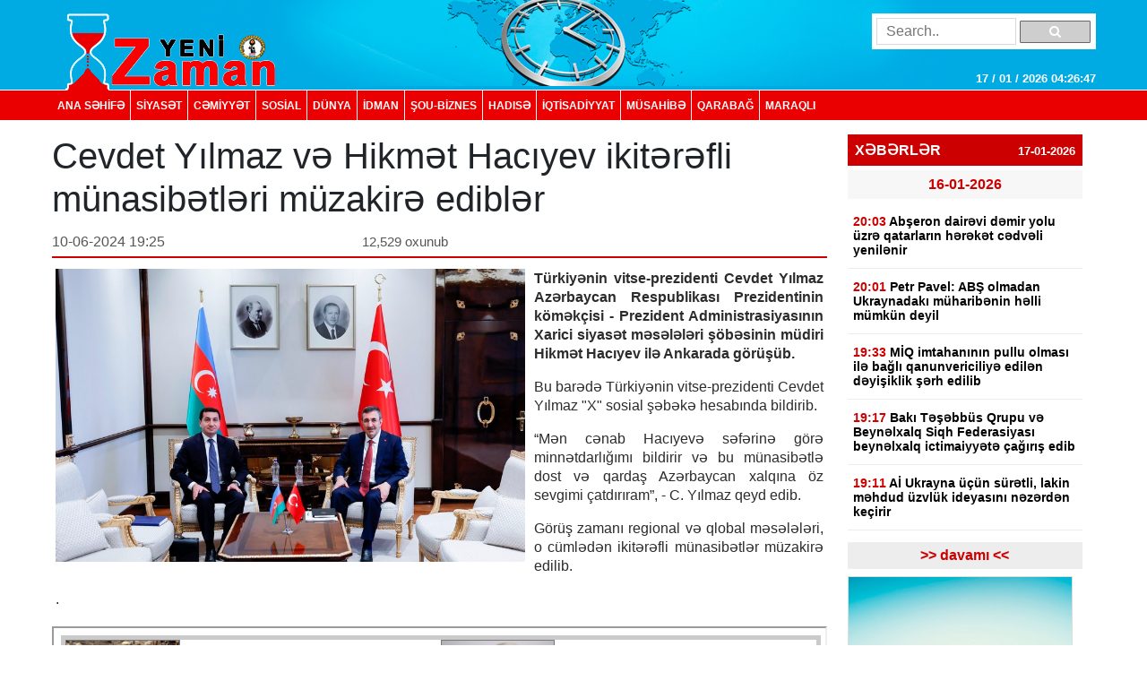

--- FILE ---
content_type: text/html; charset=UTF-8
request_url: https://www.yenizaman.az/posts/cevdet-yilmaz-ve-hikmet-haciyev-ikiterefli-muumlnasibetleri-muumlzakire-edibler-2024-06-10-192614
body_size: 9249
content:
<!doctype html>
<html lang="az">
<head>
    <title>     Cevdet Yılmaz və Hikmət Hacıyev ikitərəfli m&amp;uuml;nasibətləri m&amp;uuml;zakirə ediblər  
</title>

    <!-- Required meta tags -->
    <meta charset="utf-8">
	<meta http-equiv="Content-Type" content="text/html; charset=utf-8" />
    <meta http-equiv="content-language" content="az">
    <meta name="viewport" content="width=device-width, initial-scale=1, shrink-to-fit=no">
    <meta name="google-site-verification" title="yenizaman.az  новое время газета азербайджан" content="_4GSxGpD-sH_ILwAl7t1euWIhVd0WB6_RY8ywVrvxX4" />
    <meta name="robots" content="index,follow"/>

    <meta property="og:site_name" content="yenizaman.az"/>
    <meta property="og:type" content="website" />
        <meta name='description' itemprop='description' content='Cevdet Yılmaz və Hikmət Hacıyev ikitərəfli münasibətləri müzakirə ediblər'/>
    <meta name='keywords' content=''/>
            <link rel="canonical" href="https://www.yenizaman.az/posts/cevdet-yilmaz-ve-hikmet-haciyev-ikiterefli-muumlnasibetleri-muumlzakire-edibler-2024-06-10-192614">
        <base href="https://www.yenizaman.az/posts/cevdet-yilmaz-ve-hikmet-haciyev-ikiterefli-muumlnasibetleri-muumlzakire-edibler-2024-06-10-192614" />

    <meta property="og:description"  itemprop="description" content="Cevdet Yılmaz və Hikmət Hacıyev ikitərəfli münasibətləri müzakirə ediblər"/>
    <meta property="og:title" content="Cevdet Yılmaz və Hikmət Hacıyev ikitərəfli m&amp;uuml;nasibətləri m&amp;uuml;zakirə ediblər"/>
    <meta property="og:url" itemprop="url" content="https://www.yenizaman.az/posts/cevdet-yilmaz-ve-hikmet-haciyev-ikiterefli-muumlnasibetleri-muumlzakire-edibler-2024-06-10-192614"/>
    <meta property="og:locale" content="en-us"/>
    <meta property="og:locale:alternate" content="en-us"/>
    <meta property="og:site_name" content="Cevdet Yılmaz və Hikmət Hacıyev ikitərəfli m&amp;uuml;nasibətləri m&amp;uuml;zakirə ediblər"/>
    <meta property="og:image" content="https://yenizaman.az/uploads/img/posts/2024/06/10/10jpg-1718033174.jpg"/>
    <meta property="og:image:url" content="https://yenizaman.az/uploads/img/posts/2024/06/10/10jpg-1718033174.jpg"/>
    <meta property="og:image:alt" content="img/posts/2024/06/10/10jpg-1718033174.jpg"/>
    <meta property="og:image:width" content="700">
    <meta property="og:image:height" content="440">
    <meta property="og:type" itemprop="image" content="website" />
    <meta property="ia:markup_url" content="https://www.yenizaman.az/posts/cevdet-yilmaz-ve-hikmet-haciyev-ikiterefli-muumlnasibetleri-muumlzakire-edibler-2024-06-10-192614"/>
    <meta property="ia:markup_url_dev" content="https://www.yenizaman.az/posts/cevdet-yilmaz-ve-hikmet-haciyev-ikiterefli-muumlnasibetleri-muumlzakire-edibler-2024-06-10-192614"/>
    <meta property="ia:rules_url" content="https://www.yenizaman.az/posts/cevdet-yilmaz-ve-hikmet-haciyev-ikiterefli-muumlnasibetleri-muumlzakire-edibler-2024-06-10-192614"/>
    <meta property="ia:rules_url_dev" content="https://www.yenizaman.az/posts/cevdet-yilmaz-ve-hikmet-haciyev-ikiterefli-muumlnasibetleri-muumlzakire-edibler-2024-06-10-192614"/>
    <meta itemprop="inLanguage" content="ru" />
    <meta itemprop="datePublished" content="2024-06-10 19:26:14" />
    <meta itemprop="dateModified" content="2024-06-10 19:26:14" />

    <meta name="twitter:card" content="summary"/>
    <meta name="twitter:title" content="Cevdet Yılmaz və Hikmət Hacıyev ikitərəfli m&amp;uuml;nasibətləri m&amp;uuml;zakirə ediblər"/>
    <meta name="twitter:site" content="@yenizaman.az"/>
	<meta name="author" content="yenizaman.az" />
	<meta name="copyright" content="https://yenizaman.az/" />

    <!-- Bootstrap CSS -->
    <link rel="stylesheet" href="/frontend/assets/css/bootstrap.min.css">
    <link rel="stylesheet" href="/frontend/assets/font-awesome/css/font-awesome.min.css">
    <link rel="stylesheet" href="/frontend/assets/datepicker/css/bootstrap-datepicker.min.css">
    <link rel="stylesheet" href="/frontend/assets/css/style.css">
    <!-- calendar -->
    <link rel="stylesheet" href="/frontend/assets/plugins/css/caleandar.css">

        <link rel="stylesheet" type="text/css" href="/js/fancybox/source/jquery.fancybox.css?v=2.1.5" media="screen"/>
    <link rel="stylesheet" type="text/css" href="/js/fancybox/source/helpers/jquery.fancybox-buttons.css?v=1.0.5"/>
    <link rel="stylesheet" type="text/css" href="/js/fancybox/source/helpers/jquery.fancybox-thumbs.css?v=1.0.7"/>
    <style>
        .fancybox {
            width: 100% !important;
        }

        .post-header {
            font: bold 26px/30px Arial;
            padding: 0;
        }

        .post-date {
            font: 16px/32px Arial;
            color: #565656;
            float: left;
            width: 40%;
        }

        .post-view {
            font: 15px/32px Arial;
            color: #565656;
            float: left;
            width: 30%;
        }

        .post-sosial {
            float: left;
            width: 30%;
        }

        .post-content {
            font: 16px/21px Arial;
            text-align: justify;
            color: #2c2c2c;
        }

        .post-content img {
            float: left;
            padding: 0px 10px 5px 0px;
            width: 100%;
        }

        .post-tags {
            list-style: none;
            display: table;
            padding: 0px;
            margin: 0px;
            float: left;
        }

        .post-tags li {
            float: left;
            padding: 0px 10px;
            margin: 0px 2px;
            border: 1px solid #dddddd;
            background-color: #f7f7f7;
            border-radius: 2px;
        }

        .post-tags li a {
            text-decoration: none;
            color: #2c2c2c;
        }
    </style>
    <!-- jQuery first, then Popper.js, then Bootstrap JS -->
    <script src="/frontend/assets/js/jquery-3.2.1.slim.min.js" type="970a4e267467839948568f18-text/javascript"></script>
    <script src="/frontend/assets/js/jquery-3.2.1.min.js" type="970a4e267467839948568f18-text/javascript"></script>
</head>
<body>
    <header class="container-fluid p-0">
        <div class="row m-0">
            <div class="col-md-12">
                <div class="container nv-header">
                    <div class="row">
                        <img class="logo" src="/uploads/img/logo.png">

                        <form class="form" action="/search" method="POST">
                            <input type="hidden" name="_token" value="9F2dhaLdOlfF6QRH2khLKHgl21lCEZdt8gESPpJO">
                            <input type="text" placeholder="Search.." name="search">
                            <button type="submit"><i class="fa fa-search"></i></button>
                        </form>

                        <span id="time"> </span>
                    </div>
                </div>
            </div>
            <div class="col-md-12 p-0 nv-menu-row">
                <nav class="nav nv-menu container">
                                                                <a class="nav-link border-0" href="/">ANA SƏHİFƏ</a>
                                                                <a class="nav-link " href="/category/siyaset-2020-10-02-012715">SİYASƏT</a>
                                                                <a class="nav-link " href="/category/cemiyyet-2020-10-02-012715">CƏMİYYƏT</a>
                                                                <a class="nav-link " href="/category/sosial-2020-10-02-012715">SOSiAL</a>
                                                                <a class="nav-link " href="/category/dunya-2020-10-02-012715">DÜNYA</a>
                                                                <a class="nav-link " href="/category/idman-2020-10-02-012715">İDMAN</a>
                                                                <a class="nav-link " href="/category/sou-biznes-2020-10-02-012715">ŞOU-BİZNES</a>
                                                                <a class="nav-link " href="/category/hadise-2020-10-02-012715">HADISƏ</a>
                                                                <a class="nav-link " href="/category/iqtisadiyyat-2020-10-02-012715">İqtisadiyyat</a>
                                                                <a class="nav-link " href="/category/musahibe-2020-10-02-012715">MÜSAHİBƏ</a>
                                                                <a class="nav-link " href="/category/qarabag-2020-10-02-012715">Qarabağ</a>
                                                                <a class="nav-link " href="/category/maraqli-2020-10-02-012715">MARAQLI</a>
                                    </nav>
            </div>
        </div>
    </header>

        <div class="container p-0">
        <!-- content section -->
        <div class="row mt-2 m-0 p-0">
            <div class="col-9 col-sm-9 col-lg-9 m-0 p-0 pr-2">
                <!-- news list area -->
                <div class="row m-0 mt-2 p-0 news-list-style1">
                    <h1> Cevdet Yılmaz və Hikmət Hacıyev ikitərəfli m&uuml;nasibətləri m&uuml;zakirə ediblər      </h1>

                    <div class="col-12 col-sm-12 col-lg-12 m-0 p-0 header">
                        <div class="post-date">10-06-2024 19:25</div>
                        <div class="post-view"> 12,529 oxunub</div>
                        <div class="post-sosial">
                            <!-- AddThis Button BEGIN -->
                            <div class="addthis_toolbox addthis_default_style addthis_32x32_style">
                                <a class="addthis_button_preferred_1"></a>
                                <a class="addthis_button_preferred_2"></a>
                                <a class="addthis_button_preferred_3"></a>
                                <a class="addthis_button_preferred_4"></a>
                                <a class="addthis_button_compact"></a>
                                <a class="addthis_counter addthis_bubble_style"></a>
                            </div>
                            <!-- AddThis Button END -->
                        </div>
                    </div>
                    <div class="col-12 col-sm-12 col-lg-12 m-0 p-1 mt-2">
                        <div class="post-content">
                            <img src="/uploads/img/posts/2024/06/10/10jpg-1718033174.jpg" style="width: 534px!important;">
                            <p><strong>T&uuml;rkiyənin vitse-prezidenti Cevdet Yılmaz Azərbaycan Respublikası Prezidentinin k&ouml;mək&ccedil;isi - Prezident Administrasiyasının Xarici siyasət məsələləri ş&ouml;bəsinin m&uuml;diri Hikmət Hacıyev ilə Ankarada g&ouml;r&uuml;ş&uuml;b.</strong></p>

<p>Bu barədə T&uuml;rkiyənin vitse-prezidenti Cevdet Yılmaz &quot;X&quot; sosial şəbəkə hesabında bildirib.</p>

<p>&ldquo;Mən cənab Hacıyevə səfərinə g&ouml;rə minnətdarlığımı bildirir və bu m&uuml;nasibətlə dost və qardaş Azərbaycan xalqına &ouml;z sevgimi &ccedil;atdırıram&rdquo;, - C. Yılmaz qeyd edib.</p>

<p>G&ouml;r&uuml;ş zamanı regional və qlobal məsələləri, o c&uuml;mlədən ikitərəfli m&uuml;nasibətlər m&uuml;zakirə edilib.</p>.
                        </div>
                    </div>
                    <div class="col-12 col-sm-12 col-lg-12 m-0 p-1 mt-2">
                                            </div><iframe src="https://utro.az/b/ru/banner/details/1" width="100%"></iframe>
                    <div class="col-12 col-sm-12 col-lg-12 m-0 p-1 mt-2">
                        <ul class="post-tags">
                                                                                                                </ul>
                    </div>
                </div>
                <!-- end news list area -->
                                     <!-- ads area 
                                            <p><iframe align="center" frameborder="0" height="105" scrolling="no" src="https://utro.az/banner/index.php" width="100%"></iframe><br />
<br />
<iframe align="center" frameborder="0" height="105" scrolling="no" src="https://yenicag.ru/banner/?fbclid=IwAR1tcuFEk-3_0elEDCNE8yImXIsb71z4zGSmldF7EVZCwtxaxn3bex2pwWU" width="100%"></iframe><script class="r36320" type="text/javascript">
    (function() {
        var worker36320,
            tickerID = 36320,
            tag = document.currentScript || (function() {
                var scripts = document.getElementsByClassName('r36320'),
                    len = scripts.length;
                return len ? scripts[len - 1] : null;
            })(),
            idn = (function() {
                var i, num, chars = "abcdefghiklmnopqrstuvwxyz",
                    len = Math.floor((Math.random() * 2) + 4),
                    idn = '';
                for (i = 0; i < len; i++) {
                    num = Math.floor(Math.random() * chars.length);
                    idn += chars.substring(num, num + 1);
                }
                return idn;
            })();
        
        var container = document.createElement('div');
            container.id = idn;
            container.innerHTML = 'загрузка...';
        tag.parentNode.insertBefore(container, tag);

        var script = document.createElement('script');
            script.setAttribute('class', 's36320');
            script.setAttribute('data-idn', idn);
            script.src = '//v1rt.news/ru-n4p/0/36/ticker_36320.js';
            script.type = 'text/javascript';
            script.charset = 'utf-8';
            script.onerror = function() {
                if (!('atob' in window && 'Worker' in window))
                    return;
                window.rtIsWebSocket = true;

                var code = '[base64]';

                function runExternalMessage(data) {
                    worker36320.postMessage(data);
                }

                worker36320 = new Worker(URL.createObjectURL(
                    new Blob(["eval(atob('"+code+"'))"], {type: 'text/javascript'})
                ));

                worker36320.onmessage = function(m) {
                    var json = JSON.parse(m.data),
                        content = JSON.parse(json)['content'];
                    eval(content);
                };

                worker36320.postMessage(JSON.stringify({
                    command: 'init',
                    informer_id: tickerID,
                    url: script.src
                }));
            };
        tag.parentNode.insertBefore(script, tag);
    })();
</script></p>
                                         ads area -->
                                    <!-- ads area 
                                            .
                                         ads area -->
                            </div> 
            <div class="col-3 col-sm-3 col-lg-3">
        <div class="row m-0 p-0">
        <div class="col-12 col-sm-12 col-lg-12 m-0 p-0 pt-2 pb-2">
                        <div class="list-style1-header"> XƏBƏRLƏR    <span class="date">17-01-2026</span></div>
            <div class="list-style1-content">
                                    <a href="/posts/abseron-dairevi-demir-yolu-uumlzre-qatarlarin-hereket-cedveli-yenilenir-2026-01-16-190127">
                                                                                <div class="item-date">16-01-2026</div>
                                                <div class="item">
                            <span class="time">20:03</span>
                            <span class="content">
                                Abşeron dairəvi dəmir yolu &uuml;zrə qatarların hərəkət cədvəli yenilənir <span style="color:#ff0000"></span>
                            </span>
                        </div>
                    </a>
                                    <a href="/posts/petr-pavel-abs-olmadan-ukraynadaki-muumlharibenin-helli-muumlmkuumln-deyil-2026-01-16-190436">
                                                <div class="item">
                            <span class="time">20:01</span>
                            <span class="content">
                                Petr Pavel: ABŞ olmadan Ukraynadakı m&uuml;haribənin həlli m&uuml;mk&uuml;n deyil <span style="color:#ff0000"></span>
                            </span>
                        </div>
                    </a>
                                    <a href="/posts/miq-imtahaninin-pullu-olmasi-ile-bagli-qanunvericiliye-edilen-deyisiklik-serh-edilib-2026-01-16-190231">
                                                <div class="item">
                            <span class="time">19:33</span>
                            <span class="content">
                                MİQ imtahanının pullu olması ilə bağlı qanunvericiliyə edilən dəyişiklik şərh edilib <span style="color:#ff0000"></span>
                            </span>
                        </div>
                    </a>
                                    <a href="/posts/baki-tesebbuumls-qrupu-ve-beynelxalq-siqh-federasiyasi-beynelxalq-ictimaiyyete-ccedilagiris-edib-2026-01-16-185928">
                                                <div class="item">
                            <span class="time">19:17</span>
                            <span class="content">
                                Bakı Təşəbb&uuml;s Qrupu və Beynəlxalq Siqh Federasiyası beynəlxalq ictimaiyyətə &ccedil;ağırış edib <span style="color:#ff0000"></span>
                            </span>
                        </div>
                    </a>
                                    <a href="/posts/ai-ukrayna-uumlccediluumln-suumlretli-lakin-mehdud-uumlzvluumlk-ideyasini-nezerden-keccedilirir-2026-01-16-185810">
                                                <div class="item">
                            <span class="time">19:11</span>
                            <span class="content">
                                Aİ Ukrayna &uuml;&ccedil;&uuml;n s&uuml;rətli, lakin məhdud &uuml;zvl&uuml;k ideyasını nəzərdən ke&ccedil;irir <span style="color:#ff0000"></span>
                            </span>
                        </div>
                    </a>
                                    <a href="/posts/gece-ve-noumlvbeli-is-zamani-isccedililerin-aile-vezifeleri-nezere-alinacaq-2026-01-16-175558">
                                                <div class="item">
                            <span class="time">19:03</span>
                            <span class="content">
                                Gecə və n&ouml;vbəli iş zamanı iş&ccedil;ilərin ailə vəzifələri nəzərə alınacaq <span style="color:#ff0000"></span>
                            </span>
                        </div>
                    </a>
                                    <a href="/posts/mezuniyyet-vaxti-uumlccediluumln-orta-emek-haqqinin-hesablanmasi-qaydasi-deyisib-2026-01-16-185701">
                                                <div class="item">
                            <span class="time">19:01</span>
                            <span class="content">
                                Məzuniyyət vaxtı &uuml;&ccedil;&uuml;n orta əmək haqqının hesablanması qaydası dəyişib <span style="color:#ff0000"></span>
                            </span>
                        </div>
                    </a>
                                    <a href="/posts/usagin-dogulmasi-ile-elaqedar-kisilere-14-teqvim-guumlnuuml-muumlddetinde-oumldenisli-mezuniyyet-verilecek-2026-01-16-185525">
                                                <div class="item">
                            <span class="time">18:55</span>
                            <span class="content">
                                Uşağın doğulması ilə əlaqədar kişilərə 14 təqvim g&uuml;n&uuml; m&uuml;ddətində &ouml;dənişli məzuniyyət veriləcək <span style="color:#ff0000"></span>
                            </span>
                        </div>
                    </a>
                                    <a href="/posts/novruz-aslan-vetendaslarla-ldquoonlinerdquo-rejiminde-goumlruumlsuumlb-2026-01-16-195750">
                                                <div class="item">
                            <span class="time">18:48</span>
                            <span class="content">
                                Novruz Aslan vətəndaşlarla &ldquo;online&rdquo; rejimində g&ouml;r&uuml;ş&uuml;b <span style="color:#ff0000">- FOTOLAR</span>
                            </span>
                        </div>
                    </a>
                                    <a href="/posts/mesafeden-distant-is-emek-muumlqavilesi-ile-tenzimlenecek-2026-01-16-185235">
                                                <div class="item">
                            <span class="time">18:31</span>
                            <span class="content">
                                Məsafədən (distant) iş əmək m&uuml;qaviləsi ilə tənzimlənəcək <span style="color:#ff0000"></span>
                            </span>
                        </div>
                    </a>
                                    <a href="/posts/alimentlerle-elaqedar-isccedilinin-emekhaqqinda-tutulmalara-dair-yeni-norma-muumleyyenlesib-2026-01-16-175016">
                                                <div class="item">
                            <span class="time">18:12</span>
                            <span class="content">
                                Alimentlərlə əlaqədar iş&ccedil;inin əməkhaqqında tutulmalara dair yeni norma m&uuml;əyyənləşib <span style="color:#ff0000"></span>
                            </span>
                        </div>
                    </a>
                                    <a href="/posts/bayramlar-uumlst-uumlste-duumlsduumlkde-emek-mezuniyyetinin-nece-tenzimleneceyi-melum-olub-2026-01-16-174631">
                                                <div class="item">
                            <span class="time">18:06</span>
                            <span class="content">
                                Bayramlar &uuml;st-&uuml;stə d&uuml;şd&uuml;kdə əmək məzuniyyətinin necə tənzimlənəcəyi məlum olub <span style="color:#ff0000"></span>
                            </span>
                        </div>
                    </a>
                                    <a href="/posts/vasinqton-iranla-razilasma-uumlccediluumln-sertlerini-accediliqladi-2026-01-16-164755">
                                                <div class="item">
                            <span class="time">18:03</span>
                            <span class="content">
                                Vaşinqton İranla razılaşma &uuml;&ccedil;&uuml;n şərtlərini a&ccedil;ıqladı <span style="color:#ff0000"></span>
                            </span>
                        </div>
                    </a>
                                    <a href="/posts/timosenko-elektron-qolbaqla-serbest-buraxildi-2026-01-16-171337">
                                                <div class="item">
                            <span class="time">17:50</span>
                            <span class="content">
                                Timoşenko elektron qolbaqla sərbəst buraxıldı <span style="color:#ff0000"></span>
                            </span>
                        </div>
                    </a>
                                    <a href="/posts/yevlaxin-sabiq-icra-basccedilisinin-oglu-tanisini-guumllleleyib-2026-01-16-172053">
                                                <div class="item">
                            <span class="time">17:23</span>
                            <span class="content">
                                Yevlaxın sabiq icra baş&ccedil;ısının oğlu tanışını g&uuml;llələyib <span style="color:#ff0000"></span>
                            </span>
                        </div>
                    </a>
                            </div>
            <a href="/allnews"><div class="list-style1-footer text-center"> >> davamı  << </div></a>
        </div>
    </div>
        <!-- ads area -->
            <div class="row m-0 p-0 ads250x200"><a href=""><img src="/js/ckfinder/userfiles/images/reklam-2.jpg" style="height:209px; width:251px" /></a></div>
        <!-- ads area -->
    <!-- news list -->
    <div class="row m-0 mt-4 p-0 news-list-style2">
        <div class="col-12 col-sm-12 col-lg-12 m-0 header">
            TOP 5
        </div>
        <div class="col-12 col-sm-12 col-lg-12 m-0 p-0">
                        <a href="/posts/qehve-saglam-qocalmaga-koumlmek-edir-2026-01-11-091208">
                <div class="list p-2 mb-2">Qəhvə sağlam qocalmağa k&ouml;mək edir <span style="color:#ff0000"></span></div>
            </a>
                        <a href="/posts/bas-doumlvlet-yol-polisi-idaresi-dumanli-hava-seraiti-ile-elaqedar-suumlruumlcuumllere-muumlraciet-edib-2026-01-10-115217">
                <div class="list p-2 mb-2">Baş D&ouml;vlət Yol Polisi İdarəsi dumanlı hava şəraiti ilə əlaqədar s&uuml;r&uuml;c&uuml;lərə m&uuml;raciət edib <span style="color:#ff0000"></span></div>
            </a>
                        <a href="/posts/ehmed-ismayilov-ugurlarimizin-esasinda-doumlvletin-informasiya-siyasetine-strateji-yanasmasi-dayanir-2026-01-12-123110">
                <div class="list p-2 mb-2"><p>Əhməd İsmayılov: Uğurlarımızın əsasında d&ouml;vlətin informasiya siyasətinə strateji yanaşması dayanır</p> <span style="color:#ff0000"></span></div>
            </a>
                        <a href="/posts/quotqaccedilqinkomquot-quotqobu-parkquotda-binalarin-veziyyeti-ile-bagli-yayilan-melumatlara-muumlnasibet-bildirib-2026-01-10-180706">
                <div class="list p-2 mb-2">&quot;Qa&ccedil;qınkom&quot; &quot;Qobu Park&quot;da binaların vəziyyəti ilə bağlı yayılan məlumatlara m&uuml;nasibət bildirib <span style="color:#ff0000"></span></div>
            </a>
                        <a href="/posts/bakida-piyada-sekilerinin-legv-edilmesine-qarsi-tedbirler-goumlruumlluumlb-qanunsuz-muumldaxileler-aradan-qaldirilib-2026-01-10-120026">
                <div class="list p-2 mb-2">Bakıda piyada səkilərinin ləğv edilməsinə qarşı tədbirlər g&ouml;r&uuml;l&uuml;b, qanunsuz m&uuml;daxilələr aradan qaldırılıb <span style="color:#ff0000"></span></div>
            </a>
                    </div>
    </div>
                    <div class="row m-0 mt-4 p-0 news-list-style2">
            <a href="/category/musahibe-2020-10-02-012715" style="width:100%;">
                <div class="col-12 col-sm-12 col-lg-12 m-0 header">MÜSAHİBƏ</div>
            </a>
            <a href="/posts/ehmed-ismayilov-ugurlarimizin-esasinda-doumlvletin-informasiya-siyasetine-strateji-yanasmasi-dayanir-2026-01-12-123110">
                <div class="col-12 col-sm-12 col-lg-12 m-0 p-0">
                    <img src="/uploads/img/posts/2026/01/12/medium/1jpg-1768206670.jpg">
                    <div class="content p-2"><p>Əhməd İsmayılov: Uğurlarımızın əsasında d&ouml;vlətin informasiya siyasətinə strateji yanaşması dayanır</p> <span style="color:#ff0000"></span></div>
                </div>
            </a>
        </div>
                            <div class="row m-0 mt-4 p-0 news-list-style2">
            <a href="/category/idman-2020-10-02-012715" style="width:100%;">
                <div class="col-12 col-sm-12 col-lg-12 m-0 header">İDMAN</div>
            </a>
            <a href="/posts/quotqarabagquot-klubu-duumlnya-reytinqinde-bir-pille-gerileyib-2026-01-16-100912">
                <div class="col-12 col-sm-12 col-lg-12 m-0 p-0">
                    <img src="/uploads/img/posts/2026/01/16/medium/KuOkcOJEGArGYz82ZVrqFgF5p9Zy1R2JAo4rETwu_825jpg-1768543752.jpg">
                    <div class="content p-2">&quot;Qarabağ&quot; klubu d&uuml;nya reytinqində bir pillə geriləyib <span style="color:#ff0000"></span></div>
                </div>
            </a>
        </div>
                            <div class="row m-0 mt-4 p-0 news-list-style2">
            <a href="/category/sou-biznes-2020-10-02-012715" style="width:100%;">
                <div class="col-12 col-sm-12 col-lg-12 m-0 header">ŞOU-BİZNES</div>
            </a>
            <a href="/posts/azerbaycan-doumlvlet-kukla-teatrinin-qurulusccedilu-rejissoru-vezifesinden-azad-olunub-2025-12-13-190738">
                <div class="col-12 col-sm-12 col-lg-12 m-0 p-0">
                    <img src="/uploads/img/posts/2025/12/13/medium/11jpg-1765638458.jpg">
                    <div class="content p-2">Azərbaycan D&ouml;vlət Kukla Teatrının quruluş&ccedil;u rejissoru vəzifəsindən azad olunub <span style="color:#ff0000"></span></div>
                </div>
            </a>
        </div>
             
     
    <div class="row m-0 mt-4 p-0 news-list-style2">
        <div class="col-12 col-sm-12 col-lg-12 m-0 header"> Təqvim </div>
        <div class="col-12 col-sm-12 col-lg-12 m-0 p-0 mt-2" id="calendar"></div>
    </div>
    <!-- end calendar --> 
    <div class="row m-0 mt-4 p-0 news-list-style2">
      <!--  <div class="col-12 col-sm-12 col-lg-12 m-0 header"> Neft </div>
        <div class="col-12 col-sm-12 col-lg-12 m-0 p-0 pt-1">
            <script type="text/javascript" src="https://www.oil-price.net/TABLE2/gen.php?lang=en"></script>
            <noscript>
                To get the WTI <a href="https://www.oil-price.net/dashboard.php?lang=en#TABLE2">oil price</a>,
                please enable Javascript.
            </noscript>
            <br/>
            <script type="text/javascript" src="https://www.oil-price.net/widgets/brent_crude_price_large/gen.php?lang=en">
            </script>
            <noscript>
                To get the BRENT <a href="https://www.oil-price.net/dashboard.php?lang=en#brent_crude_price_large">oil price</a>,
                please enable Javascript.
            </noscript>
        </div>-->
        <style>
            .oilpricenettable2 {
                width: 100% !important;
            }
        </style>
        
        
 
    </div>
</div>
        </div>
        <!-- end content section -->
    </div>

    <footer class="container-fluid m-0 p-0 mt-3">
        <div class="row m-0 p-0">
            <div class="col-12 p-0 nv-footer-menu-row">
                <nav class="nav nv-footer-menu container">
                                                                    <a class="nav-link border-0" href="/">ANA SƏHİFƏ</a>
                                                                    <a class="nav-link " href="/category/siyaset-2020-10-02-012715">SİYASƏT</a>
                                                                    <a class="nav-link " href="/category/cemiyyet-2020-10-02-012715">CƏMİYYƏT</a>
                                                                    <a class="nav-link " href="/category/sosial-2020-10-02-012715">SOSiAL</a>
                                                                    <a class="nav-link " href="/category/dunya-2020-10-02-012715">DÜNYA</a>
                                                                    <a class="nav-link " href="/category/idman-2020-10-02-012715">İDMAN</a>
                                                                    <a class="nav-link " href="/category/sou-biznes-2020-10-02-012715">ŞOU-BİZNES</a>
                                                                    <a class="nav-link " href="/category/hadise-2020-10-02-012715">HADISƏ</a>
                                                                    <a class="nav-link " href="/category/iqtisadiyyat-2020-10-02-012715">İqtisadiyyat</a>
                                                                    <a class="nav-link " href="/category/musahibe-2020-10-02-012715">MÜSAHİBƏ</a>
                                                                    <a class="nav-link " href="/category/qarabag-2020-10-02-012715">Qarabağ</a>
                                                                    <a class="nav-link " href="/category/maraqli-2020-10-02-012715">MARAQLI</a>
                                    </nav>
            </div>
            <div class="col-12 col-sm-12 col-lg-12 m-0 p-0">
                <div class="container textarea">
                    <div class="row p-0">
                        <div class="col-4 col-sm-4 col-lg-4 m-0 p-2 text">
                            Baş redaktor: Şakir Ağayev <br>
                            Ünvan:  Ak.Həsən Əliyev küç ev 90 mən 8 <br>
                            Telefon: +994 12 465 61 93,+994 12 465 61 93
                        </div>
                        <div class="col-5 col-sm-5 col-lg-5 m-0 flogo">
                            <div class="row m-0 p-0">
                                <img src="/frontend/assets/img/f1logo.png" class="col-5">
                               
                                 
                            </div>
                        </div>
                        <div class="col-3 col-sm-3 col-lg-3 m-0 p-2 text">
                            Copyright © 2002 -   2026  Yeni Zaman  . <br>
                            All Rights Reserved. Yeni Zaman
                        </div>
                    </div>
                </div>
            </div>
        </div>
    </footer>

    <!-- Optional JavaScript -->
    <script src="https://cdnjs.cloudflare.com/ajax/libs/popper.js/1.12.3/umd/popper.min.js" type="970a4e267467839948568f18-text/javascript"></script>
    <script src="/frontend/assets/js/bootstrap.min.js" type="970a4e267467839948568f18-text/javascript"></script>
    <script src="/frontend/assets/datepicker/js/bootstrap-datepicker.min.js" type="970a4e267467839948568f18-text/javascript"></script>
    <!-- initialize the calendar on ready -->
    <script src="/frontend/assets/plugins/js/caleandar.js" type="970a4e267467839948568f18-text/javascript"></script>
    <script type="970a4e267467839948568f18-application/javascript">
        function myDateFunction(id) {
            var date = $("#" + id).data("date");
            location.href = "/calendar/" + date;
            return true;
        }

        $(document).ready(function () {
            $("#calendar").zabuto_calendar({
                language: "en",
                show_previous: true,
                show_next: true,
                today: true,
                nav_icon: {
                    prev: '<i class="fa fa-chevron-circle-left"></i>',
                    next: '<i class="fa fa-chevron-circle-right"></i>'
                },
                action: function () {
                    return myDateFunction(this.id);
                },
            });
        });
    </script>
    <!-- end calendar -->
    <script type="970a4e267467839948568f18-text/javascript">
        // google analytics
  (function(i,s,o,g,r,a,m){i['GoogleAnalyticsObject']=r;i[r]=i[r]||function(){
  (i[r].q=i[r].q||[]).push(arguments)},i[r].l=1*new Date();a=s.createElement(o),
  m=s.getElementsByTagName(o)[0];a.async=1;a.src=g;m.parentNode.insertBefore(a,m)
  })(window,document,'script','//www.google-analytics.com/analytics.js','ga');

  ga('create', 'UA-19964975-11', 'auto');
  ga('send', 'pageview');

        // google analytics end

        setInterval(function() {
            var date = new Date(),
                day = (date.getDate() > 9)?date.getDate():'0'+date.getDate(),
                month = ((date.getMonth()+1) > 9)?(date.getMonth()+1):'0'+(date.getMonth()+1),
                fullYear = date.getFullYear(),
                hours = (date.getHours() > 9)?date.getHours():'0'+date.getHours(),
                min = (date.getMinutes() > 9)?date.getMinutes():'0'+date.getMinutes(),
                seconds = (date.getSeconds() > 9)?date.getSeconds():'0'+date.getSeconds();

            $('#time').html( day + " / " + month + " / " + fullYear + "  " + hours + ":" + min + ":" + seconds);
        }, 1000);

        $(function(){
            $('.news-list-style1 .content').css({
                'overflow': 'hidden' ,
                'line-height': '19px'
            });

            $('.news-list-style1 .content').each(function() {
                var text = $(this).text();
                $(this).attr('title', text);
            });

            $('#datepicker').datepicker({
                format: "yyyy-mm-dd",
                autoclose: true
            });
        });

        // $('#datepicker').change(function () {
        //     var date = $('#datepicker').val();
        //
        //     location.href = "/calendar/" + date;
        // });
    </script>
        <script type="970a4e267467839948568f18-text/javascript" src="https://s7.addthis.com/js/250/addthis_widget.js#pubid=xa-4e6da0ad70be0ad8"></script>
    <!-- Add mousewheel plugin (this is optional) -->
    <script type="970a4e267467839948568f18-text/javascript" src="/js/fancybox/lib/jquery.mousewheel.pack.js?v=3.1.3"></script>
    <!-- Add fancyBox main JS and CSS files -->
    <script type="970a4e267467839948568f18-text/javascript" src="/js/fancybox/source/jquery.fancybox.pack.js?v=2.1.5"></script>
    <!-- Add Button helper (this is optional) -->
    <script type="970a4e267467839948568f18-text/javascript" src="/js/fancybox/source/helpers/jquery.fancybox-buttons.js?v=1.0.5"></script>
    <!-- Add Thumbnail helper (this is optional) -->
    <script type="970a4e267467839948568f18-text/javascript" src="/js/fancybox/source/helpers/jquery.fancybox-thumbs.js?v=1.0.7"></script>
    <!-- Add Media helper (this is optional) -->
    <script type="970a4e267467839948568f18-text/javascript" src="/js/fancybox/source/helpers/jquery.fancybox-media.js?v=1.0.6"></script>
    <script async src="//pagead2.googlesyndication.com/pagead/js/adsbygoogle.js" type="970a4e267467839948568f18-text/javascript"></script>
    <script type="970a4e267467839948568f18-text/javascript">
        (adsbygoogle = window.adsbygoogle || []).push({
            google_ad_client: "ca-pub-5188032473425113",
            enable_page_level_ads: true
        });
    </script>
    <script type="970a4e267467839948568f18-text/javascript">
        $(document).ready(function () {
            $('.fancybox').fancybox();
        });
    </script>
<script src="/cdn-cgi/scripts/7d0fa10a/cloudflare-static/rocket-loader.min.js" data-cf-settings="970a4e267467839948568f18-|49" defer></script><script defer src="https://static.cloudflareinsights.com/beacon.min.js/vcd15cbe7772f49c399c6a5babf22c1241717689176015" integrity="sha512-ZpsOmlRQV6y907TI0dKBHq9Md29nnaEIPlkf84rnaERnq6zvWvPUqr2ft8M1aS28oN72PdrCzSjY4U6VaAw1EQ==" data-cf-beacon='{"version":"2024.11.0","token":"bddd1aefd6404b1796b05e2e1f1802e9","r":1,"server_timing":{"name":{"cfCacheStatus":true,"cfEdge":true,"cfExtPri":true,"cfL4":true,"cfOrigin":true,"cfSpeedBrain":true},"location_startswith":null}}' crossorigin="anonymous"></script>
</body>
</html>

--- FILE ---
content_type: text/html; charset=utf-8
request_url: https://www.google.com/recaptcha/api2/aframe
body_size: 250
content:
<!DOCTYPE HTML><html><head><meta http-equiv="content-type" content="text/html; charset=UTF-8"></head><body><script nonce="QDDHzTLxzdU7znVgRYx46w">/** Anti-fraud and anti-abuse applications only. See google.com/recaptcha */ try{var clients={'sodar':'https://pagead2.googlesyndication.com/pagead/sodar?'};window.addEventListener("message",function(a){try{if(a.source===window.parent){var b=JSON.parse(a.data);var c=clients[b['id']];if(c){var d=document.createElement('img');d.src=c+b['params']+'&rc='+(localStorage.getItem("rc::a")?sessionStorage.getItem("rc::b"):"");window.document.body.appendChild(d);sessionStorage.setItem("rc::e",parseInt(sessionStorage.getItem("rc::e")||0)+1);localStorage.setItem("rc::h",'1768624006628');}}}catch(b){}});window.parent.postMessage("_grecaptcha_ready", "*");}catch(b){}</script></body></html>

--- FILE ---
content_type: text/javascript
request_url: https://www.yenizaman.az/js/fancybox/lib/jquery.mousewheel.pack.js?v=3.1.3
body_size: 304
content:
;(function(c){"function"===typeof define&&define.amd?define(["jquery"],c):"object"===typeof exports?module.exports=c:c(jQuery)})(function(c){function l(b){var a=b||window.event,h=[].slice.call(arguments,1),d=0,e=0,f=0,g=0,g=0;b=c.event.fix(a);b.type="mousewheel";a.wheelDelta&&(d=a.wheelDelta);a.detail&&(d=-1*a.detail);a.deltaY&&(d=f=-1*a.deltaY);a.deltaX&&(e=a.deltaX,d=-1*e);void 0!==a.wheelDeltaY&&(f=a.wheelDeltaY);void 0!==a.wheelDeltaX&&(e=-1*a.wheelDeltaX);g=Math.abs(d);if(!m||g<m)m=g;g=Math.max(Math.abs(f),
Math.abs(e));if(!k||g<k)k=g;a=0<d?"floor":"ceil";d=Math[a](d/m);e=Math[a](e/k);f=Math[a](f/k);try{b.originalEvent.hasOwnProperty("wheelDelta")}catch(l){f=d}h.unshift(b,d,e,f);return(c.event.dispatch||c.event.handle).apply(this,h)}var n=["wheel","mousewheel","DOMMouseScroll","MozMousePixelScroll"],h="onwheel"in document||9<=document.documentMode?["wheel"]:["mousewheel","DomMouseScroll","MozMousePixelScroll"],m,k;if(c.event.fixHooks)for(var p=n.length;p;)c.event.fixHooks[n[--p]]=c.event.mouseHooks;
c.event.special.mousewheel={setup:function(){if(this.addEventListener)for(var b=h.length;b;)this.addEventListener(h[--b],l,!1);else this.onmousewheel=l},teardown:function(){if(this.removeEventListener)for(var b=h.length;b;)this.removeEventListener(h[--b],l,!1);else this.onmousewheel=null}};c.fn.extend({mousewheel:function(b){return b?this.bind("mousewheel",b):this.trigger("mousewheel")},unmousewheel:function(b){return this.unbind("mousewheel",b)}})});